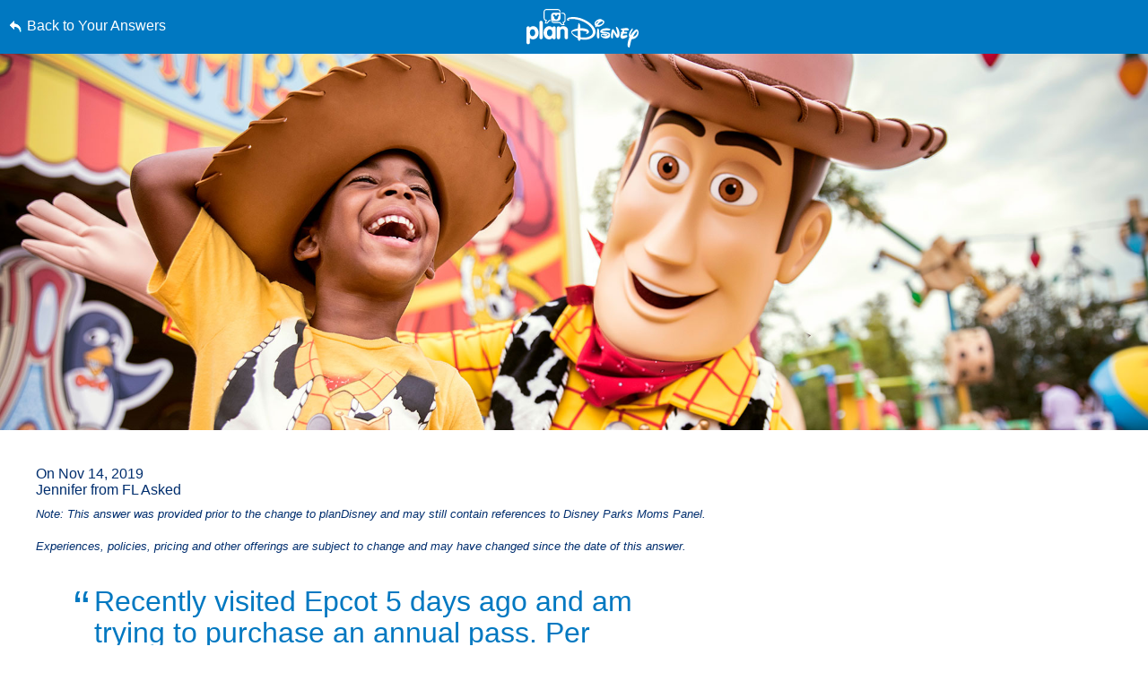

--- FILE ---
content_type: text/html; charset=utf-8
request_url: https://www.google.com/recaptcha/enterprise/anchor?ar=1&k=6LfbOnokAAAAAFl3-2lPl5KiSAxrwhYROJFl_QVT&co=aHR0cHM6Ly9jZG4ucmVnaXN0ZXJkaXNuZXkuZ28uY29tOjQ0Mw..&hl=en&v=N67nZn4AqZkNcbeMu4prBgzg&size=invisible&anchor-ms=20000&execute-ms=30000&cb=uifk8hzefu6a
body_size: 49219
content:
<!DOCTYPE HTML><html dir="ltr" lang="en"><head><meta http-equiv="Content-Type" content="text/html; charset=UTF-8">
<meta http-equiv="X-UA-Compatible" content="IE=edge">
<title>reCAPTCHA</title>
<style type="text/css">
/* cyrillic-ext */
@font-face {
  font-family: 'Roboto';
  font-style: normal;
  font-weight: 400;
  font-stretch: 100%;
  src: url(//fonts.gstatic.com/s/roboto/v48/KFO7CnqEu92Fr1ME7kSn66aGLdTylUAMa3GUBHMdazTgWw.woff2) format('woff2');
  unicode-range: U+0460-052F, U+1C80-1C8A, U+20B4, U+2DE0-2DFF, U+A640-A69F, U+FE2E-FE2F;
}
/* cyrillic */
@font-face {
  font-family: 'Roboto';
  font-style: normal;
  font-weight: 400;
  font-stretch: 100%;
  src: url(//fonts.gstatic.com/s/roboto/v48/KFO7CnqEu92Fr1ME7kSn66aGLdTylUAMa3iUBHMdazTgWw.woff2) format('woff2');
  unicode-range: U+0301, U+0400-045F, U+0490-0491, U+04B0-04B1, U+2116;
}
/* greek-ext */
@font-face {
  font-family: 'Roboto';
  font-style: normal;
  font-weight: 400;
  font-stretch: 100%;
  src: url(//fonts.gstatic.com/s/roboto/v48/KFO7CnqEu92Fr1ME7kSn66aGLdTylUAMa3CUBHMdazTgWw.woff2) format('woff2');
  unicode-range: U+1F00-1FFF;
}
/* greek */
@font-face {
  font-family: 'Roboto';
  font-style: normal;
  font-weight: 400;
  font-stretch: 100%;
  src: url(//fonts.gstatic.com/s/roboto/v48/KFO7CnqEu92Fr1ME7kSn66aGLdTylUAMa3-UBHMdazTgWw.woff2) format('woff2');
  unicode-range: U+0370-0377, U+037A-037F, U+0384-038A, U+038C, U+038E-03A1, U+03A3-03FF;
}
/* math */
@font-face {
  font-family: 'Roboto';
  font-style: normal;
  font-weight: 400;
  font-stretch: 100%;
  src: url(//fonts.gstatic.com/s/roboto/v48/KFO7CnqEu92Fr1ME7kSn66aGLdTylUAMawCUBHMdazTgWw.woff2) format('woff2');
  unicode-range: U+0302-0303, U+0305, U+0307-0308, U+0310, U+0312, U+0315, U+031A, U+0326-0327, U+032C, U+032F-0330, U+0332-0333, U+0338, U+033A, U+0346, U+034D, U+0391-03A1, U+03A3-03A9, U+03B1-03C9, U+03D1, U+03D5-03D6, U+03F0-03F1, U+03F4-03F5, U+2016-2017, U+2034-2038, U+203C, U+2040, U+2043, U+2047, U+2050, U+2057, U+205F, U+2070-2071, U+2074-208E, U+2090-209C, U+20D0-20DC, U+20E1, U+20E5-20EF, U+2100-2112, U+2114-2115, U+2117-2121, U+2123-214F, U+2190, U+2192, U+2194-21AE, U+21B0-21E5, U+21F1-21F2, U+21F4-2211, U+2213-2214, U+2216-22FF, U+2308-230B, U+2310, U+2319, U+231C-2321, U+2336-237A, U+237C, U+2395, U+239B-23B7, U+23D0, U+23DC-23E1, U+2474-2475, U+25AF, U+25B3, U+25B7, U+25BD, U+25C1, U+25CA, U+25CC, U+25FB, U+266D-266F, U+27C0-27FF, U+2900-2AFF, U+2B0E-2B11, U+2B30-2B4C, U+2BFE, U+3030, U+FF5B, U+FF5D, U+1D400-1D7FF, U+1EE00-1EEFF;
}
/* symbols */
@font-face {
  font-family: 'Roboto';
  font-style: normal;
  font-weight: 400;
  font-stretch: 100%;
  src: url(//fonts.gstatic.com/s/roboto/v48/KFO7CnqEu92Fr1ME7kSn66aGLdTylUAMaxKUBHMdazTgWw.woff2) format('woff2');
  unicode-range: U+0001-000C, U+000E-001F, U+007F-009F, U+20DD-20E0, U+20E2-20E4, U+2150-218F, U+2190, U+2192, U+2194-2199, U+21AF, U+21E6-21F0, U+21F3, U+2218-2219, U+2299, U+22C4-22C6, U+2300-243F, U+2440-244A, U+2460-24FF, U+25A0-27BF, U+2800-28FF, U+2921-2922, U+2981, U+29BF, U+29EB, U+2B00-2BFF, U+4DC0-4DFF, U+FFF9-FFFB, U+10140-1018E, U+10190-1019C, U+101A0, U+101D0-101FD, U+102E0-102FB, U+10E60-10E7E, U+1D2C0-1D2D3, U+1D2E0-1D37F, U+1F000-1F0FF, U+1F100-1F1AD, U+1F1E6-1F1FF, U+1F30D-1F30F, U+1F315, U+1F31C, U+1F31E, U+1F320-1F32C, U+1F336, U+1F378, U+1F37D, U+1F382, U+1F393-1F39F, U+1F3A7-1F3A8, U+1F3AC-1F3AF, U+1F3C2, U+1F3C4-1F3C6, U+1F3CA-1F3CE, U+1F3D4-1F3E0, U+1F3ED, U+1F3F1-1F3F3, U+1F3F5-1F3F7, U+1F408, U+1F415, U+1F41F, U+1F426, U+1F43F, U+1F441-1F442, U+1F444, U+1F446-1F449, U+1F44C-1F44E, U+1F453, U+1F46A, U+1F47D, U+1F4A3, U+1F4B0, U+1F4B3, U+1F4B9, U+1F4BB, U+1F4BF, U+1F4C8-1F4CB, U+1F4D6, U+1F4DA, U+1F4DF, U+1F4E3-1F4E6, U+1F4EA-1F4ED, U+1F4F7, U+1F4F9-1F4FB, U+1F4FD-1F4FE, U+1F503, U+1F507-1F50B, U+1F50D, U+1F512-1F513, U+1F53E-1F54A, U+1F54F-1F5FA, U+1F610, U+1F650-1F67F, U+1F687, U+1F68D, U+1F691, U+1F694, U+1F698, U+1F6AD, U+1F6B2, U+1F6B9-1F6BA, U+1F6BC, U+1F6C6-1F6CF, U+1F6D3-1F6D7, U+1F6E0-1F6EA, U+1F6F0-1F6F3, U+1F6F7-1F6FC, U+1F700-1F7FF, U+1F800-1F80B, U+1F810-1F847, U+1F850-1F859, U+1F860-1F887, U+1F890-1F8AD, U+1F8B0-1F8BB, U+1F8C0-1F8C1, U+1F900-1F90B, U+1F93B, U+1F946, U+1F984, U+1F996, U+1F9E9, U+1FA00-1FA6F, U+1FA70-1FA7C, U+1FA80-1FA89, U+1FA8F-1FAC6, U+1FACE-1FADC, U+1FADF-1FAE9, U+1FAF0-1FAF8, U+1FB00-1FBFF;
}
/* vietnamese */
@font-face {
  font-family: 'Roboto';
  font-style: normal;
  font-weight: 400;
  font-stretch: 100%;
  src: url(//fonts.gstatic.com/s/roboto/v48/KFO7CnqEu92Fr1ME7kSn66aGLdTylUAMa3OUBHMdazTgWw.woff2) format('woff2');
  unicode-range: U+0102-0103, U+0110-0111, U+0128-0129, U+0168-0169, U+01A0-01A1, U+01AF-01B0, U+0300-0301, U+0303-0304, U+0308-0309, U+0323, U+0329, U+1EA0-1EF9, U+20AB;
}
/* latin-ext */
@font-face {
  font-family: 'Roboto';
  font-style: normal;
  font-weight: 400;
  font-stretch: 100%;
  src: url(//fonts.gstatic.com/s/roboto/v48/KFO7CnqEu92Fr1ME7kSn66aGLdTylUAMa3KUBHMdazTgWw.woff2) format('woff2');
  unicode-range: U+0100-02BA, U+02BD-02C5, U+02C7-02CC, U+02CE-02D7, U+02DD-02FF, U+0304, U+0308, U+0329, U+1D00-1DBF, U+1E00-1E9F, U+1EF2-1EFF, U+2020, U+20A0-20AB, U+20AD-20C0, U+2113, U+2C60-2C7F, U+A720-A7FF;
}
/* latin */
@font-face {
  font-family: 'Roboto';
  font-style: normal;
  font-weight: 400;
  font-stretch: 100%;
  src: url(//fonts.gstatic.com/s/roboto/v48/KFO7CnqEu92Fr1ME7kSn66aGLdTylUAMa3yUBHMdazQ.woff2) format('woff2');
  unicode-range: U+0000-00FF, U+0131, U+0152-0153, U+02BB-02BC, U+02C6, U+02DA, U+02DC, U+0304, U+0308, U+0329, U+2000-206F, U+20AC, U+2122, U+2191, U+2193, U+2212, U+2215, U+FEFF, U+FFFD;
}
/* cyrillic-ext */
@font-face {
  font-family: 'Roboto';
  font-style: normal;
  font-weight: 500;
  font-stretch: 100%;
  src: url(//fonts.gstatic.com/s/roboto/v48/KFO7CnqEu92Fr1ME7kSn66aGLdTylUAMa3GUBHMdazTgWw.woff2) format('woff2');
  unicode-range: U+0460-052F, U+1C80-1C8A, U+20B4, U+2DE0-2DFF, U+A640-A69F, U+FE2E-FE2F;
}
/* cyrillic */
@font-face {
  font-family: 'Roboto';
  font-style: normal;
  font-weight: 500;
  font-stretch: 100%;
  src: url(//fonts.gstatic.com/s/roboto/v48/KFO7CnqEu92Fr1ME7kSn66aGLdTylUAMa3iUBHMdazTgWw.woff2) format('woff2');
  unicode-range: U+0301, U+0400-045F, U+0490-0491, U+04B0-04B1, U+2116;
}
/* greek-ext */
@font-face {
  font-family: 'Roboto';
  font-style: normal;
  font-weight: 500;
  font-stretch: 100%;
  src: url(//fonts.gstatic.com/s/roboto/v48/KFO7CnqEu92Fr1ME7kSn66aGLdTylUAMa3CUBHMdazTgWw.woff2) format('woff2');
  unicode-range: U+1F00-1FFF;
}
/* greek */
@font-face {
  font-family: 'Roboto';
  font-style: normal;
  font-weight: 500;
  font-stretch: 100%;
  src: url(//fonts.gstatic.com/s/roboto/v48/KFO7CnqEu92Fr1ME7kSn66aGLdTylUAMa3-UBHMdazTgWw.woff2) format('woff2');
  unicode-range: U+0370-0377, U+037A-037F, U+0384-038A, U+038C, U+038E-03A1, U+03A3-03FF;
}
/* math */
@font-face {
  font-family: 'Roboto';
  font-style: normal;
  font-weight: 500;
  font-stretch: 100%;
  src: url(//fonts.gstatic.com/s/roboto/v48/KFO7CnqEu92Fr1ME7kSn66aGLdTylUAMawCUBHMdazTgWw.woff2) format('woff2');
  unicode-range: U+0302-0303, U+0305, U+0307-0308, U+0310, U+0312, U+0315, U+031A, U+0326-0327, U+032C, U+032F-0330, U+0332-0333, U+0338, U+033A, U+0346, U+034D, U+0391-03A1, U+03A3-03A9, U+03B1-03C9, U+03D1, U+03D5-03D6, U+03F0-03F1, U+03F4-03F5, U+2016-2017, U+2034-2038, U+203C, U+2040, U+2043, U+2047, U+2050, U+2057, U+205F, U+2070-2071, U+2074-208E, U+2090-209C, U+20D0-20DC, U+20E1, U+20E5-20EF, U+2100-2112, U+2114-2115, U+2117-2121, U+2123-214F, U+2190, U+2192, U+2194-21AE, U+21B0-21E5, U+21F1-21F2, U+21F4-2211, U+2213-2214, U+2216-22FF, U+2308-230B, U+2310, U+2319, U+231C-2321, U+2336-237A, U+237C, U+2395, U+239B-23B7, U+23D0, U+23DC-23E1, U+2474-2475, U+25AF, U+25B3, U+25B7, U+25BD, U+25C1, U+25CA, U+25CC, U+25FB, U+266D-266F, U+27C0-27FF, U+2900-2AFF, U+2B0E-2B11, U+2B30-2B4C, U+2BFE, U+3030, U+FF5B, U+FF5D, U+1D400-1D7FF, U+1EE00-1EEFF;
}
/* symbols */
@font-face {
  font-family: 'Roboto';
  font-style: normal;
  font-weight: 500;
  font-stretch: 100%;
  src: url(//fonts.gstatic.com/s/roboto/v48/KFO7CnqEu92Fr1ME7kSn66aGLdTylUAMaxKUBHMdazTgWw.woff2) format('woff2');
  unicode-range: U+0001-000C, U+000E-001F, U+007F-009F, U+20DD-20E0, U+20E2-20E4, U+2150-218F, U+2190, U+2192, U+2194-2199, U+21AF, U+21E6-21F0, U+21F3, U+2218-2219, U+2299, U+22C4-22C6, U+2300-243F, U+2440-244A, U+2460-24FF, U+25A0-27BF, U+2800-28FF, U+2921-2922, U+2981, U+29BF, U+29EB, U+2B00-2BFF, U+4DC0-4DFF, U+FFF9-FFFB, U+10140-1018E, U+10190-1019C, U+101A0, U+101D0-101FD, U+102E0-102FB, U+10E60-10E7E, U+1D2C0-1D2D3, U+1D2E0-1D37F, U+1F000-1F0FF, U+1F100-1F1AD, U+1F1E6-1F1FF, U+1F30D-1F30F, U+1F315, U+1F31C, U+1F31E, U+1F320-1F32C, U+1F336, U+1F378, U+1F37D, U+1F382, U+1F393-1F39F, U+1F3A7-1F3A8, U+1F3AC-1F3AF, U+1F3C2, U+1F3C4-1F3C6, U+1F3CA-1F3CE, U+1F3D4-1F3E0, U+1F3ED, U+1F3F1-1F3F3, U+1F3F5-1F3F7, U+1F408, U+1F415, U+1F41F, U+1F426, U+1F43F, U+1F441-1F442, U+1F444, U+1F446-1F449, U+1F44C-1F44E, U+1F453, U+1F46A, U+1F47D, U+1F4A3, U+1F4B0, U+1F4B3, U+1F4B9, U+1F4BB, U+1F4BF, U+1F4C8-1F4CB, U+1F4D6, U+1F4DA, U+1F4DF, U+1F4E3-1F4E6, U+1F4EA-1F4ED, U+1F4F7, U+1F4F9-1F4FB, U+1F4FD-1F4FE, U+1F503, U+1F507-1F50B, U+1F50D, U+1F512-1F513, U+1F53E-1F54A, U+1F54F-1F5FA, U+1F610, U+1F650-1F67F, U+1F687, U+1F68D, U+1F691, U+1F694, U+1F698, U+1F6AD, U+1F6B2, U+1F6B9-1F6BA, U+1F6BC, U+1F6C6-1F6CF, U+1F6D3-1F6D7, U+1F6E0-1F6EA, U+1F6F0-1F6F3, U+1F6F7-1F6FC, U+1F700-1F7FF, U+1F800-1F80B, U+1F810-1F847, U+1F850-1F859, U+1F860-1F887, U+1F890-1F8AD, U+1F8B0-1F8BB, U+1F8C0-1F8C1, U+1F900-1F90B, U+1F93B, U+1F946, U+1F984, U+1F996, U+1F9E9, U+1FA00-1FA6F, U+1FA70-1FA7C, U+1FA80-1FA89, U+1FA8F-1FAC6, U+1FACE-1FADC, U+1FADF-1FAE9, U+1FAF0-1FAF8, U+1FB00-1FBFF;
}
/* vietnamese */
@font-face {
  font-family: 'Roboto';
  font-style: normal;
  font-weight: 500;
  font-stretch: 100%;
  src: url(//fonts.gstatic.com/s/roboto/v48/KFO7CnqEu92Fr1ME7kSn66aGLdTylUAMa3OUBHMdazTgWw.woff2) format('woff2');
  unicode-range: U+0102-0103, U+0110-0111, U+0128-0129, U+0168-0169, U+01A0-01A1, U+01AF-01B0, U+0300-0301, U+0303-0304, U+0308-0309, U+0323, U+0329, U+1EA0-1EF9, U+20AB;
}
/* latin-ext */
@font-face {
  font-family: 'Roboto';
  font-style: normal;
  font-weight: 500;
  font-stretch: 100%;
  src: url(//fonts.gstatic.com/s/roboto/v48/KFO7CnqEu92Fr1ME7kSn66aGLdTylUAMa3KUBHMdazTgWw.woff2) format('woff2');
  unicode-range: U+0100-02BA, U+02BD-02C5, U+02C7-02CC, U+02CE-02D7, U+02DD-02FF, U+0304, U+0308, U+0329, U+1D00-1DBF, U+1E00-1E9F, U+1EF2-1EFF, U+2020, U+20A0-20AB, U+20AD-20C0, U+2113, U+2C60-2C7F, U+A720-A7FF;
}
/* latin */
@font-face {
  font-family: 'Roboto';
  font-style: normal;
  font-weight: 500;
  font-stretch: 100%;
  src: url(//fonts.gstatic.com/s/roboto/v48/KFO7CnqEu92Fr1ME7kSn66aGLdTylUAMa3yUBHMdazQ.woff2) format('woff2');
  unicode-range: U+0000-00FF, U+0131, U+0152-0153, U+02BB-02BC, U+02C6, U+02DA, U+02DC, U+0304, U+0308, U+0329, U+2000-206F, U+20AC, U+2122, U+2191, U+2193, U+2212, U+2215, U+FEFF, U+FFFD;
}
/* cyrillic-ext */
@font-face {
  font-family: 'Roboto';
  font-style: normal;
  font-weight: 900;
  font-stretch: 100%;
  src: url(//fonts.gstatic.com/s/roboto/v48/KFO7CnqEu92Fr1ME7kSn66aGLdTylUAMa3GUBHMdazTgWw.woff2) format('woff2');
  unicode-range: U+0460-052F, U+1C80-1C8A, U+20B4, U+2DE0-2DFF, U+A640-A69F, U+FE2E-FE2F;
}
/* cyrillic */
@font-face {
  font-family: 'Roboto';
  font-style: normal;
  font-weight: 900;
  font-stretch: 100%;
  src: url(//fonts.gstatic.com/s/roboto/v48/KFO7CnqEu92Fr1ME7kSn66aGLdTylUAMa3iUBHMdazTgWw.woff2) format('woff2');
  unicode-range: U+0301, U+0400-045F, U+0490-0491, U+04B0-04B1, U+2116;
}
/* greek-ext */
@font-face {
  font-family: 'Roboto';
  font-style: normal;
  font-weight: 900;
  font-stretch: 100%;
  src: url(//fonts.gstatic.com/s/roboto/v48/KFO7CnqEu92Fr1ME7kSn66aGLdTylUAMa3CUBHMdazTgWw.woff2) format('woff2');
  unicode-range: U+1F00-1FFF;
}
/* greek */
@font-face {
  font-family: 'Roboto';
  font-style: normal;
  font-weight: 900;
  font-stretch: 100%;
  src: url(//fonts.gstatic.com/s/roboto/v48/KFO7CnqEu92Fr1ME7kSn66aGLdTylUAMa3-UBHMdazTgWw.woff2) format('woff2');
  unicode-range: U+0370-0377, U+037A-037F, U+0384-038A, U+038C, U+038E-03A1, U+03A3-03FF;
}
/* math */
@font-face {
  font-family: 'Roboto';
  font-style: normal;
  font-weight: 900;
  font-stretch: 100%;
  src: url(//fonts.gstatic.com/s/roboto/v48/KFO7CnqEu92Fr1ME7kSn66aGLdTylUAMawCUBHMdazTgWw.woff2) format('woff2');
  unicode-range: U+0302-0303, U+0305, U+0307-0308, U+0310, U+0312, U+0315, U+031A, U+0326-0327, U+032C, U+032F-0330, U+0332-0333, U+0338, U+033A, U+0346, U+034D, U+0391-03A1, U+03A3-03A9, U+03B1-03C9, U+03D1, U+03D5-03D6, U+03F0-03F1, U+03F4-03F5, U+2016-2017, U+2034-2038, U+203C, U+2040, U+2043, U+2047, U+2050, U+2057, U+205F, U+2070-2071, U+2074-208E, U+2090-209C, U+20D0-20DC, U+20E1, U+20E5-20EF, U+2100-2112, U+2114-2115, U+2117-2121, U+2123-214F, U+2190, U+2192, U+2194-21AE, U+21B0-21E5, U+21F1-21F2, U+21F4-2211, U+2213-2214, U+2216-22FF, U+2308-230B, U+2310, U+2319, U+231C-2321, U+2336-237A, U+237C, U+2395, U+239B-23B7, U+23D0, U+23DC-23E1, U+2474-2475, U+25AF, U+25B3, U+25B7, U+25BD, U+25C1, U+25CA, U+25CC, U+25FB, U+266D-266F, U+27C0-27FF, U+2900-2AFF, U+2B0E-2B11, U+2B30-2B4C, U+2BFE, U+3030, U+FF5B, U+FF5D, U+1D400-1D7FF, U+1EE00-1EEFF;
}
/* symbols */
@font-face {
  font-family: 'Roboto';
  font-style: normal;
  font-weight: 900;
  font-stretch: 100%;
  src: url(//fonts.gstatic.com/s/roboto/v48/KFO7CnqEu92Fr1ME7kSn66aGLdTylUAMaxKUBHMdazTgWw.woff2) format('woff2');
  unicode-range: U+0001-000C, U+000E-001F, U+007F-009F, U+20DD-20E0, U+20E2-20E4, U+2150-218F, U+2190, U+2192, U+2194-2199, U+21AF, U+21E6-21F0, U+21F3, U+2218-2219, U+2299, U+22C4-22C6, U+2300-243F, U+2440-244A, U+2460-24FF, U+25A0-27BF, U+2800-28FF, U+2921-2922, U+2981, U+29BF, U+29EB, U+2B00-2BFF, U+4DC0-4DFF, U+FFF9-FFFB, U+10140-1018E, U+10190-1019C, U+101A0, U+101D0-101FD, U+102E0-102FB, U+10E60-10E7E, U+1D2C0-1D2D3, U+1D2E0-1D37F, U+1F000-1F0FF, U+1F100-1F1AD, U+1F1E6-1F1FF, U+1F30D-1F30F, U+1F315, U+1F31C, U+1F31E, U+1F320-1F32C, U+1F336, U+1F378, U+1F37D, U+1F382, U+1F393-1F39F, U+1F3A7-1F3A8, U+1F3AC-1F3AF, U+1F3C2, U+1F3C4-1F3C6, U+1F3CA-1F3CE, U+1F3D4-1F3E0, U+1F3ED, U+1F3F1-1F3F3, U+1F3F5-1F3F7, U+1F408, U+1F415, U+1F41F, U+1F426, U+1F43F, U+1F441-1F442, U+1F444, U+1F446-1F449, U+1F44C-1F44E, U+1F453, U+1F46A, U+1F47D, U+1F4A3, U+1F4B0, U+1F4B3, U+1F4B9, U+1F4BB, U+1F4BF, U+1F4C8-1F4CB, U+1F4D6, U+1F4DA, U+1F4DF, U+1F4E3-1F4E6, U+1F4EA-1F4ED, U+1F4F7, U+1F4F9-1F4FB, U+1F4FD-1F4FE, U+1F503, U+1F507-1F50B, U+1F50D, U+1F512-1F513, U+1F53E-1F54A, U+1F54F-1F5FA, U+1F610, U+1F650-1F67F, U+1F687, U+1F68D, U+1F691, U+1F694, U+1F698, U+1F6AD, U+1F6B2, U+1F6B9-1F6BA, U+1F6BC, U+1F6C6-1F6CF, U+1F6D3-1F6D7, U+1F6E0-1F6EA, U+1F6F0-1F6F3, U+1F6F7-1F6FC, U+1F700-1F7FF, U+1F800-1F80B, U+1F810-1F847, U+1F850-1F859, U+1F860-1F887, U+1F890-1F8AD, U+1F8B0-1F8BB, U+1F8C0-1F8C1, U+1F900-1F90B, U+1F93B, U+1F946, U+1F984, U+1F996, U+1F9E9, U+1FA00-1FA6F, U+1FA70-1FA7C, U+1FA80-1FA89, U+1FA8F-1FAC6, U+1FACE-1FADC, U+1FADF-1FAE9, U+1FAF0-1FAF8, U+1FB00-1FBFF;
}
/* vietnamese */
@font-face {
  font-family: 'Roboto';
  font-style: normal;
  font-weight: 900;
  font-stretch: 100%;
  src: url(//fonts.gstatic.com/s/roboto/v48/KFO7CnqEu92Fr1ME7kSn66aGLdTylUAMa3OUBHMdazTgWw.woff2) format('woff2');
  unicode-range: U+0102-0103, U+0110-0111, U+0128-0129, U+0168-0169, U+01A0-01A1, U+01AF-01B0, U+0300-0301, U+0303-0304, U+0308-0309, U+0323, U+0329, U+1EA0-1EF9, U+20AB;
}
/* latin-ext */
@font-face {
  font-family: 'Roboto';
  font-style: normal;
  font-weight: 900;
  font-stretch: 100%;
  src: url(//fonts.gstatic.com/s/roboto/v48/KFO7CnqEu92Fr1ME7kSn66aGLdTylUAMa3KUBHMdazTgWw.woff2) format('woff2');
  unicode-range: U+0100-02BA, U+02BD-02C5, U+02C7-02CC, U+02CE-02D7, U+02DD-02FF, U+0304, U+0308, U+0329, U+1D00-1DBF, U+1E00-1E9F, U+1EF2-1EFF, U+2020, U+20A0-20AB, U+20AD-20C0, U+2113, U+2C60-2C7F, U+A720-A7FF;
}
/* latin */
@font-face {
  font-family: 'Roboto';
  font-style: normal;
  font-weight: 900;
  font-stretch: 100%;
  src: url(//fonts.gstatic.com/s/roboto/v48/KFO7CnqEu92Fr1ME7kSn66aGLdTylUAMa3yUBHMdazQ.woff2) format('woff2');
  unicode-range: U+0000-00FF, U+0131, U+0152-0153, U+02BB-02BC, U+02C6, U+02DA, U+02DC, U+0304, U+0308, U+0329, U+2000-206F, U+20AC, U+2122, U+2191, U+2193, U+2212, U+2215, U+FEFF, U+FFFD;
}

</style>
<link rel="stylesheet" type="text/css" href="https://www.gstatic.com/recaptcha/releases/N67nZn4AqZkNcbeMu4prBgzg/styles__ltr.css">
<script nonce="KmmAlRwmP7JhOIOnVyMaiw" type="text/javascript">window['__recaptcha_api'] = 'https://www.google.com/recaptcha/enterprise/';</script>
<script type="text/javascript" src="https://www.gstatic.com/recaptcha/releases/N67nZn4AqZkNcbeMu4prBgzg/recaptcha__en.js" nonce="KmmAlRwmP7JhOIOnVyMaiw">
      
    </script></head>
<body><div id="rc-anchor-alert" class="rc-anchor-alert"></div>
<input type="hidden" id="recaptcha-token" value="[base64]">
<script type="text/javascript" nonce="KmmAlRwmP7JhOIOnVyMaiw">
      recaptcha.anchor.Main.init("[\x22ainput\x22,[\x22bgdata\x22,\x22\x22,\[base64]/[base64]/[base64]/[base64]/[base64]/[base64]/YihPLDAsW0wsMzZdKTooTy5YLnB1c2goTy5aLnNsaWNlKCkpLE8uWls3Nl09dm9pZCAwLFUoNzYsTyxxKSl9LGM9ZnVuY3Rpb24oTyxxKXtxLlk9KChxLlk/[base64]/[base64]/Wi52KCk6Wi5OLHItWi5OKSxJPj4xNCk+MCxaKS5oJiYoWi5oXj0oWi5sKzE+PjIpKihJPDwyKSksWikubCsxPj4yIT0wfHxaLnUseCl8fHUpWi5pPTAsWi5OPXI7aWYoIXUpcmV0dXJuIGZhbHNlO2lmKFouRz5aLkgmJihaLkg9Wi5HKSxyLVouRjxaLkctKE8/MjU1OnE/NToyKSlyZXR1cm4gZmFsc2U7cmV0dXJuIShaLlU9KCgoTz1sKHE/[base64]/[base64]/[base64]/[base64]/[base64]\\u003d\x22,\[base64]\\u003d\x22,\x22wr3Cl8KTDMKMw6HCmB/CisO+Z8OZCEEOHgIKJMKRwovCghwJw5rCrEnCoC7CuBt/wrXDhcKCw6dJMmstw73ClEHDnMKqHFw+w5pUf8KRw5smwrJxw7rDrlHDgER2w4UzwooTw5XDj8OCwpXDl8KOw5U3KcKCw53Ciz7DisO+bUPCtUjCn8O9ETvCg8K5al7CqMOtwp07MDoWwpbDknA7aMOXScOSwrrChSPCmcKCc8Oywp/DrSNnCTPCsxvDqMKiwp1CwqjCssOAwqLDvwHDssKcw5TCjAQ3wq3CsiHDk8KHIAkNCSvDq8OMdgTDisKTwrchw6PCjkoAw75sw67CsB/[base64]/CiMKzBMKswq/CgMKpwoceH8OIFMKkwrZKw7wfSxcSeAnDnsOgw63DownCsF7DqETDoFY8UGEwdw/CvMKldUwDw6vCvsKowpxRO8Onwo59ViTCmEcyw5nCu8O1w6DDrG87fR/CtEllwrk3JcOcwpHChzvDjsOcw5YVwqQcw6xTw4wOwr3DrMOjw7XCkMOSM8Kuw6x1w5fCtiwAb8OzI8KPw6LDpMKSwpfDgsKFbcKZw67Crw12wqNvwrN5Zh/DiEzDhBVFaC0Gw55fJ8O3CMKGw6lGNMKfL8ObQRQNw77CoMKvw4fDgHTDiA/Dmnp1w7BewqZzwr7CgQlAwoPCljchGcKVwp1QwovCpcKSw7gswoIqGcKyUGjDlHBZGcKuMjMYwqjCv8OvW8OoL3IUw7dGaMKeAMKGw6RVw77CtsOWXisAw6ccwrfCvADCvcOAaMOpOQPDs8O1wr5Aw7sSw4vDvHrDjnFew4YXDQrDjzc/DsOYwrrDjlYBw73CncO3XkwQw7vCrcOww7jDgMOaXBZ8wo8HwrnCqyIxQgXDgxPChcOgwrbCvBJVPcKNP8O2wpjDg0bCjkLCqcKTCkgLw4NyC2PDucOPSsOtw47DrVLCtsKXw4Y8T2Fkw5zCjcOAwrcjw5XDjE/DmCfDp1Mpw6bDo8Kqw4/[base64]/w6nCkUNGdxXCjcKZwqXDtERQw6JpwrfCqXNkwrvCjETDusK3w6Z9w43DusOjwpcScMO8EcOlwoDDnMKzwrVld34qw5hTw5/CtirCrC4VTTYwKnzCusKZS8K1wph/EcOHd8KwUzxpe8OkID8Aw4VJw7MlTsKIfcO/wqDCj1XClwcvMsKDwpnCkTUTfMKLIsORKVUSw4vDlcOjBE/[base64]/Ch8O/w7TDiMKVwpjDhR4kwqLCoVjClMKTwqQLah7DmMOrwrPCh8KUwo1EworDsTkAa0zCmTjCpVYOQkfCuC5cwqvCuyIiJcOJOXdwfsKkwqnDr8OIw6jDmmEIEMKKPcKAC8Osw4MDBMK2O8KUwonDv3/Cr8O8wqR/wrvDtGU+FlbCocOpwqtCAGkNw5JVw6ImHMOOwovCoWlWw4ouBjrDgsOxw5lnw6XDsMKhGMKZSyBuPyZxUsOywp7CrsKEdyhUw5cpwoHDhcOEw6kBw47CpwsQw4fCqzXCr0vCqsK8woYKwqLCtcOawrEcwprDgsOGw7jChsOrTMOwdUnDs0szwrfClcKFw5Fbwr/[base64]/[base64]/Dq2dYw6U+wrLDlsOWGcO/[base64]/DszbClQx1wqfDiMKiwp/CmMONwo0Wb8OWRMOCScKyNUHCgsKoARxLwrLDmXpfwqw1MQcpGnQmw5fCpMOjwrLDlcKbwqBww5s9XhMawq5dWE3CvsORw5TDrsKww7fDnhbDmHkEw6fCusOeAcOATx7Dn3/Do3fCicKSaSVea0XCjn/DrsKDwqdHYw5Nw5XDtREbaHTCj3HDtx8hbxTCvMKqacORQD5ZwqhYSsK/w7twDXRvSMK0w7HCh8KZVwxYwrvCp8KhM2ZWCsOlLcOzNQ/ClXIKwrXDjcKYwpsrCiTDrMKRCsKgHUbCkQHCmMKSax5sPxvCucKDwrp1w58KMcKSCcO1wojCp8KrQmNQw6NwasO1WcOrw7fCpD1dG8KJw4RlQSRcOsOjw5rDnzTDkMOyw4vDksKfw4nCoMKcFcKTbAkhVBbDksOhw5MjC8Otw5LCiG3Ch8OMw6XCnsKsw63Cq8Kkw4/DssO4w5M0w4owwq3DlsKxJGPDoMOCdilCwoJVISg2wqfCnGjClRfClMKjw4xuG0bCrXE3w7nClgHDmMKBLcKrRMKHQRLClsKAX1fDhg40UcKWSMO6w6A0w5pCMHFUwpF8w7c4TcOqCMKWwoh/JMOgw4TCvMKlJAhdw5A1w63DsStAw5rDqsKKCRrDqMKjw6oCF8OYFMKBwq3DhcKOAMOMFDFZwosGGcOOf8Kvw6nDmxhlwoFmAjZrwo7DgcK6FMOdwrIFw5zDqcOVwqfCqzRaPcKARcOgBjHDvFzDtMOgwrDDocO/wprCiMO7Gl5ZwrB1aCVgWMONIT3Cl8OVW8KyasKnwqbCr0rDpRktwr5Uw4pBwoTDlUdGNsO2wobDjVlswqVfWsKewrHCuMK6w4Z2DcKlZUQzwpXDt8K7dcKZXsK8FMKtwoU5w4DDlGsrw4UyJCwzwo3Dm8Kqwp/[base64]/DhWY0w7ofw54xOTQYTQpdwrvDkSPCu1LCv1HDkTnDkDrDlyvCrMKNwoAvIBXCmUZjW8OjwoFAwqTDj8KdwoQ4w6sbL8O5P8KvwpYaJsKSwrnDpMKuw6klwoJHwqgsw4MTQMO/woUWGjTCqUEow7DDtR7CrsKqwpA4MH7CrDRmwoJ8wpszAMOQcsOMwqErw4R6w6JPwoxicEvCsxHCizvDgmp/w47Cq8OpQMOdw4vDnsKQwqXDgMKawoHDs8KUw7HDsMOcG0pTbRZgwqHCjQ9TdsKAYcOiB8K1wqQ7wqnDiAlkwoQswoBlwpBvbFkow44UaHU/RsKQJsO5D2gjw7jCtsO9w7DDqDMSccOJRTHCrsOHG8K4UE7Cg8KGwooPH8OmTsK2wqEzbMOUasKOw64zw4pKwrHDksK6wrvCljfDksOzw5J0ecKkP8Kab8K2Tn/Dg8OBTwUSUwcaw5RowrTDn8O0woo3w6jCqjIqw5/[base64]/PAgbDEwRw5TCucK9wr58wpzDhsOuEcOZXMKZKTDCjsKiIsOBAMOWw55ke3/CqMOkOsOzCcKewpdlLxxTwrPDlHcjBsOTwqnCisKzwpdxw4vCnTRuIRtNKsKgHsK3w4wqwrtgT8KZanBSwonCjWjDtHbCo8K/[base64]/Cti/Cp2ABS8KLZsOfY8OYFMOLZMOHEMKAw5DCtgPCtVHDm8KKZV3CrwTCnsK4LsO4wpbCj8OVwrI/w67CgT4tB0bCnMKpw7TDpxHDqcK0wq4/[base64]/[base64]/CvF3DssK4GxTDj8K6CsObZsOFOHFAw7fCiEDDtjcqw4zCpMOywrlibsKSJR4sMcKYw6Rtwr/[base64]/Do0zCjzvDqMOBw4I0w5guwqYnYsKpScODw6slJRQIfn7DuVQXRsOMwolBwp/CkMO7SMK9w57CgsODwq/Cg8OpZMKhwqZJTsOpwqTCv8KqwpjDtsO6w5IgL8Ode8OOw4TClsKhwpNxw4/DlsOPGEk7QkcAwrdHTHhOw60Zw7U6QyXDgcKdw7B/[base64]/CpWvDucO5DF7ChMKaZRnCuMOOWloWw73CnVbDmMOadsKyQBvCusKmw63DksKhwpjDnHgcdDx+QcKtMHVkwqR/XsOwwpolA2dnw4nCgTUPORJcw57Dr8O3EMKsw4Nkw50nw6cewrzDkmg5JjYIJzR0G0TCp8OqXhQGOnTDgF3DiQfDpsOxOEFgHVRtR8KVwoDDpHoNPwIcw7LCucKkEsOUw6QWTsOtIhwxHE7DpsKCVDDChx9oU8K6w5vCg8KuDMKuDcOQMhvDicKFwqnCgW/CrTlZG8O+wpXDjcOMwqN0w5YfwobCmG3DrmtACMOvw5rCtsKmKElPfsKSwr4NwpPDu1HCgsKaQFoJwoo9wrd5RsKBSScdYcO8ccOqw7zCnS1TwplDwq/DozgFwp4Dw4LDvMKVV8KWw7PDpglIw7BXGT08w7bDncKSwrzDp8K/YQ7Dl1zCkMKHOjY2MlzDisKdJMOeXhJrZTU1C1/[base64]/aSXDpTzCqSdzYcOJGWnDjsKFKcKec3XCmMOEQcO5c3LDm8OJdi7DsynDsMOODMKQGjbDh8KibjAgWn8kb8OHDCBQw44CVcOjw4ZFw43CtFI4wp/CpMKuw5bDjcKgNcKTKwEeJUkzfw/Cu8O5HRkLUMKrLgfCpsKow7rCtUgLw5jDisOyYCVdwoIwIMOKW8OFTijCn8K3wqMzDEjDh8OHFsK1w5A6worDpxnCoQTDhQJNw5oAwrnCicKvwoJQc1LCksOawqHDgD5NwrjDjcKfC8Knw4jDhB/CkcK6wpjClsOiwrrDlsOQwq/DkETDnMOpw7l1ZjlswpnCusOEwrPCjQo9ZjTCpX5bbsK8NsK4w5XDl8K0w7B9wo5kNsO3dwDCvyPDp37ChMKSNMOywqJQM8O+W8OFwr7CqMOEJcONQMO3w5vCoEI+UMK3dRfCh0fDs2LDgEI1w7MuAFrDp8OTwqXDi8KID8KJLcKVYcKwQMK1LHxaw5EQWEl4wq/CoMONNiDDo8KiAMKxwoktwrMtcMO/wo3DicK+C8OHICDDusKPExdlcWHCmQoMw60QwpXDksK8WcOeSMKbwpsLwrdRPw1sMizCvMOrwovDhsO+SG5FIsOtNB4Ew7xyPVVxGsOJTMKVMzTCtTLCrBx+wpvClEDDpyTCsUxYw4R/bxZcKcKGXMKwFxlELBtMH8KhwpbChjPDk8OJw7bCiC/CscK3w4pvI2bDv8KYNMK7L241w5ghwrnClsK+w5PDscKsw6cOcMKZw4E8bsOcBAFHRirDtG3CqBXCtMKgwrTDr8KXwrfCpzkfLMO9TyTDhcKIwp8tIDLDh13Du2zDhcKMwq7DgMKuw61tGGLCnhDCjUpGNsKHwqrCtRjCiD/[base64]/DvsK3LALCkMKVQsOKYsKGdsK5aj7DssOBwpckwqPCh200KCbCm8OXw7gGe8KmQxfCpjfDryUSwpxLTDYSw643ZcKWO3jCtAXCjsOuw7Rvwr09w7rCuV3CrMK0wqZ9w7ILwoxSwqQ2XD/[base64]/EMKNwprChcKqw5HDixNWw5nCjSJIwrN2wpcVwrrDuMOTcUbDt287SXQlOxt1bsKAwowjCMKxw4Q7wrPCocKJOsOsw6gsGRtawrlrEEpLw6hvaMOfXgpuw6fCjMK9w6gqXsOoOMKjw4HCp8OewrFvwrDCkMKHBsKywrnCvHXCnCgLFcOBMD7CtnXCjHB5a1jCgcK7woA/[base64]/DqsOuZhBqwrFrwqUiwpjCsRHDncO/w5IUVsO1C8O1GsKMRsOvZMOYZMO/[base64]/[base64]/CmT3DgsKDLA7CicOnTVzDucOOfUB2LMOGacK0w5LDvcOvw6/Chh8SE0DCssKtwrxlw4nDvUfCusKpw4jDusO0w7MTw7jDpMKMSCLDlQ1jDTrDgT9Yw5RHN2DDonHCgcKpYiLDpsKjwpo6PCNBHcOyAMK/w6jDvcKZwoXCg00laELCncO+P8Odwo9afHTDncKbwrfDtiIxWibDmsOscMK4wrrCmAd7wrNxwqDCv8OgdcO1w6PCtl7CkWAOw7DDmTFowpfDm8KpwpbCjsK1X8OYwpzCnhXCvkTCnjBhw7DDlWrCn8K/MFtba8OQw5DDliJIJzXDhsO8NMK8wq3DlyTDksOAGcO4LUllSsOpV8ORRAMvRsKCBsOIwozDmMOcwqTDoixsw6pew4bCl8Oge8ONCsKATsOZGcOBUcKNw5/DhXrCtDTDol9wB8Kzwp/ChcOewqPCuMOjUsOPw4DDimsBdQfCiCLCmC1NAsORw6vDnQrCtH5pGMODwp1NwoVwdH7CpkU5bcKewpLCm8OFw4JAKcKuBsKmwq1hwoQgwo3Dk8KAwp0YdE/CucKgwo4FwoUQG8OlZsO7w7/DmhQBbcOKWsOxwrbDuMKFURxvw4/Dow3DqTHCsTxqBlQDPAfDp8OSAhIrwqHCq0LCmUjCtMKgwqLDtcO1bhfCvDvChhtNdGzCu3LDigLChMOKUxXCqsKiw6nCpnUxw6YCw7fCrg/DhsKKFMK3wovDp8OKwoDDqQBLw6DCuzNWw6HDtcOFw5HCnh4xwrXCoyrChsK2LcK5woTDpE4Ywq4le2rDhcOawqEFwop7WXQiwrTDk0R5wpN6wo7DmhklITBBw7QSwovCtkYXwqdPw5/Cqk3DhMOdFsOFw7PDkcKIW8OHw5cSScK8w6NPwpoGw6HCicOaBHB3wqzCpMOnwpA2w6PCjwnCmcKxDj/Dmj9PwrvDjsKwwqpew5B6OsOGRCN0O3NyJ8KfRMKkwrN6XDDCuMOUJC/CvcOww5XDvsK0w69cd8KnNsOrM8OyaXkXw5g0MxzCr8KLw7UCw5sBaAFKwqPDokrDgMOAw5tbwpByCMOgI8Khw4UJw5pewpXDsjrCo8OIEToZwrHCsyvCvyjCpnfDml/[base64]/OxIzXXHCn8KDw7l0wrrDsCfDksKCfcKiw7s3bMKOw6LCksK3fS/DlWPCrcKdbcOWw4TCvwrCpiAqB8OUD8KzwrbDq3rDtMOBwpvDpMKpwrsOIB7CtsOAOkEBdsK8wrciwqUewpHCqQtAwpQpwoLCpwgceEQ0EFbCu8OqTsKbezMDw6Y0NcOKwowUTcKuwrsXwrDDjH8iZMKEEixxOMOGdmXCinDDhsOFQyTDsTA1wpprVjM/[base64]/DigcofTvDq0EFwqMSK8K9ckvCoyZCwowwworCkATDpMOHw5BSw7MJw7RZfBLDn8OtwppbeUtawoLChXLCv8OHDMOdYsOjwrbDlwp0NSZLUWbCo3bDknvDqGTDmnAWeCoRRMKBCRfCsnvClU/DkMKMw6HDhsOUBsKBwpY1EsOHCsObwr/DlXrCkwJjH8Krwqo/J3pQSlYNOsO1HmrDqsOvwoc6w58Iw6tqDhTDqAjCp8Ocw5TCjHgew7nCsV0iw5jDnwLDrDgjKRrDrcKPw6rDrMKhwqB7w5LDuzjCocOfw53ClEnCuR3CjsOLXgBtFsOFwplewr/DnRlLw5Bkw69gM8OPw44YZxvCqMK3woVcwrowRcODGsKtwpNowo8dw5ZBwrLCnhfCrsO5T23DtT5zw6bDgMOnwqJxBBLDrsKEw69qw4EuYhfDnTFsw4zCiS9cwr0wwpvDo0rDg8O3Zw9/w6ghwqBrGMOSw4IHwovDgsKGFExtKkJfZHc8UBfDrMOIemdSw6XClsOTw4jDu8Kxw44hwrPDnMOkw6TDgsKuLnBSw5FRKsOzw4LDmCLDqsOVw7wewrk6HcO/CMOFcSnCuMOUw4DDkHdoMgYiwp4GTsKvwqHCvsO8eDRKwpcfCsOkX33DssKEwphnPMOfUFzCkcKwI8KJd2d8FcOVIA80XCgjwrPCtsOVaMOxw41DeCbDuULDgcKFFggSwqtlBMOUJkbDssK8CkdJw7LDt8OCKG9RaMOowphHHzFQP8OmanzCr3nDghRHBl7DoDp/w7F7wp5kdRgoS3XDj8O8wqxBVcOlJB1tAcKLQk9wwoowwp/DjUpfe2nDiCPDhsKCIMKNwqbCoGFLbMODwoFUY8KDBAPDlHYLYEUJOHrCscOEw5/DmsK5wpTDuMO6fsKbUnomw7rCgjcawroYesKSbVvCuMKwwrXCpcOSw5XDscOJNcKeAcOxw6TCmCnCpMK4w55/THJCwrjCmsOyTsOfGsKEPsKow6sdNF5HZhh0EHfDhjfCnnbCgsKFwqjDl0TDncOOcsKMecOqExsFwrAKEVEcwq0jwrLCicOdwq5zTG/DiMOpwpPCsELDp8OtwodcZ8O+w5hSLMOqXBLCqyN/wqtqaELDjiPCkFnCq8OyM8KONnDDoMODwovDkVF6w4XCk8OAwrjCv8O5XsKlGlZMJcKEw6diHj3Cu1XCml/DvcO8VngJwpFUVEdjQcKEwozCqsOUTXfCnzAHHiImGE/[base64]/DgcKTAMOJBEV1eULDm2TCtsOUwqPCjzPCq8OsHMK2w7t1w77DuMKLwq9HGcOlRsK/w4TCqXZcEQHCn3zDpGHCgsOMeMORcnYnw5hfGHzCk8OfL8Kyw6EHwp0sw45HwozDicONw43DtX8PalPDncK1wrPDjMKKwrXCtwt+wpB/w6fDnUDDksO3U8K3wrPDu8Kgb8K3VVwwCMOvwr/DkQjDqMOQRsKQw7JqwogNwqPDtcOsw7vDhnDCncKjBMKXwrXDpcKtdMK0w44Tw49Nw4RXEMKvwqBqwos5c17Cm0DDosKCYsOfw5/[base64]/DlcKkwo/ChMOQSFfDicO4w6rDsxk9wrJHw6kGwoJZJTIUwprDncKMCDs/w5gIKG9YOsOSMsO2wqwdVG7DoMOSIF/[base64]/[base64]/CjARMfsKSMsO0woRCw55Qwr4+wrbDvhkuwqVzFDplOcK0f8OywoHDt1I7dMOgOkN4JWpTPgUFw5/DucKUw5FuwrRucCNMXMKrwrw2w6g4w5PDpCJjw77Ds3gmwqPCghQ9LicNXCdfYzxMw58zasKxW8KfPRPDoW/DhcKLw6xLcTPDg0JuwrDCpcKowpPDtsKPw6/CrcOSw6wIw6DCpzXDgMKJS8OLwrJ+w5hFw61TA8Ofa0DDuhFtwpvChMOOcHfCgTBDwrgAOMO4wrHDjlfDsMKvbQfDgcOkU2bDhsOZPQzCn2PDp30/fsKNw78Tw5bDrijCscKTwqPDuMKgTcODwrR0wqPCvsOMwrB0w5PChMKNOMOsw6YRacOiUSZYw6zCh8K/wocBCj/Dih7Cqgg6W3wfw7XCgMK/wpnCvsK9CMKWw6HChWYAGsKawrJ6w5/[base64]/EVDDo08kwrtcwoVvw7rClFoNNsKfRsKoL8Odwq93WcK0w6DDu8O0DTrDssKUw48WN8K4SUlGw5FLAcOGQEwTUgQKw6A+GGNFUcO6WsOqTcOmwobDvMOywqVhw4MuRsOgwq1/alkfwpvDpng7B8OrVB4Uw7jDk8OMw7hDw7DCqsK2WsOYwrLDqDTCo8K3MsOrw53DlkfCky3CmMOdwpUzwrDDlXHCi8OpUsOiNj7DisO5A8KadMK9w4c+wqlqw403PW/CuVLDmSDCssO2Ukp3MXrCvVE1w6p/bAfDvMKzOx5BB8K2w68wwqnDjkvCq8Klw5VpwoDDrMOrw40/CcKCw5E9w6zCvcO6L1fCqWnCjcOdwqtYDhDDn8OJOkrDtcOqTMKOOQwVbcO/[base64]/[base64]/w6TCvnnDgArDt8OBTsKdHxZ/[base64]/wrLCgQx/wp3DolvCosOtEsKtw4RvBVETAyd7wrtpVinDs8KnCcOmL8KCQsO6wrLDncKbb3QMSQbCisOPEnfDgF7DqTY0w4BfGMOzwpN2w4TClWgyw7fDq8K8w7UHN8Kaw5rChnfDosO+w7NOKXcNwrbCscK5wqbDqzM5Cm0/[base64]/DqcKSwpg0UUdMw550J8K/UcKswpJPaA1KccKlw7d6DG8hC1TDm0DDm8OHYMKTw4EKw7g7U8O9w6ZoIcKUwrVcA3fDj8OifsOGw5nDpsO6woDCtCnDjMOpw5lVEcO/bcKNRy7CumnClsOBBBbCkMKbOsKVB13DgsOQPyQyw5PDtcK1D8O0B2jDpArDl8KywqzDuElNfW1+wpIDwqAbw4nCvUTDgcKTwrLDmhwXPRwPwr0vJCxhVBzCncO9NsKRJW1VGnzDrsOcIkTDh8KwKlvDvMOnesKrwqN6w6M3TDLDu8KpwozCvsOKw7/DrcOgw7bCkcORwoLCncOTdcOLdizDnWzCksOXasOjwqpeVCpKDxbDuQgZR2PCjGwEw4AQWHt9B8KCwpnDnMOewrHCgGbDs1/[base64]/GMOsw47CuMOuYMKwwp7DgcOOw4Eqb2VqwrwxIsKPw5XDhEI4wpnDgGvCiEHDmsOrw78PNcKPwp5QGAhEw4bDiGxhUW0oXMKSWcOlXyLCs1nCl14kAAsqw7XCpXYLNcKyD8OrNRHDj0kDKcKUw60qVcOkwqReRcK/wrbCllwOWEhuHTwhGMKDw7PCvsKrRcKww5xlw4HCoBrCqCtWwo7CtnrCkcK6wp0TwrDCiXvCt00/wqw9w67DuiQGwrIew5DCuXjCsi9VD2B1Sihxw5DCjcOTN8KGciMsO8O6wobCjcODw5TCssO7wqo3JWPDoWcfw4ImGMOBwrnDr0LDjcKlw41Kw4/CqcKAewfCg8KFw4TDi0MsMEXChMO7wrxTCklHacOew6LCnsOQUl13wqvCv8OLw43CmsKPwooTKMO0bMOww7Iew5DDmmY1ZTduB8OHQXvCrcOzU2ZUw4PCr8KFw4x2BR/CigjCrcO+HMOKQivCtRlqw6ggTH/Do8OycMKLBl5fVcKCDkUMwrV2w7/[base64]/[base64]/CnRd5T33DvyzCm8Kqwo4vwogeATV7d8KnwpkWw6Iow4stUisdE8Ogwqt/wrLDqsOAc8KJTlNaKcOVJCU+aSjDh8KJIMOyHMOjaMOaw6HClcO2w6kZw7k4w5nCiHZJVENywrvDicKhwq5Fw7ItTSQFw5DDr2TCrMOvZh7Cg8O7w7fCsQvCtHrDqcKzDcOCZMOXccK0wrNtwrlOM0bCg8KAYMOMNHdkQcKDf8KOw5zCgMKww5tZXT/Cp8KDwo8yEMKIw47CqgnDnUkmwrxww5l4w7fCk00cwqfDunjCgsOxXQ5RbUgtwrzDnkRhwolgFgpoWANow7JNw63CpUHDpADCkA9cw402wpEZwrJVWsKEc0fDiF7DuMKxwpQXC0dswoLDtDYrUMORcMK7BcOQPkc3F8KzJzlawrwnwohuVcKWworCtsKcXMKjw6/DumZWDV/[base64]/Dsk5/w7XDpF/CtDNTGBDDgsOzR3jCuMORHsOzwr4VwqTCtUljw4NBwq5dwqLCoMOzLzzDlMKxw4/Chz3ChcO1wojDhcKrccOSwqXDpiUnPMOnw5pgPkg1wp/DmRXDsSwbKG7ClgvCknBeGMOpJjMbwpk7w5tSwp3CgTfDmC7Cq8OCalBMa8K1dznDoDcrPk9gw4XDmMKxDEh6RsKUUsK+w4A7w6/[base64]/[base64]/[base64]/CrcOew5DCgnJydcO7w6fDssKQMsOaw7JVwrnDmsOvGMKMdsOZw4PDhcOTBxEvwq4neMO+OcOvwqrDgcKTLWVSRsObMsKuw4UQw6nDucO4e8O/[base64]/w5/[base64]/OSDCoRtEwpfDmcOsFi/CscOzSBbDnBPClMOtwqfDocKIwqPCosO1fHTDm8K1EnE7BcK/wqrDlzURTXJSTMKLBcKxMnzCkUrCgcORfn7Cu8KsLsOjKsKjwpRZK8OgTcOCE2RUFsKRwq5ISnfDvsOkUsKeG8OhW2rDmcOWw7nCrMOdMlvDmiNQwpVzw57DnMKKw4IOwqZVw6vCi8Opw7sJwrshw4Ynw4/Cg8Kawr/[base64]/bcKlUFlYfTbCpWvCpcOPakrCpMKLw7bCv8Kvw5jClh3CrAZFw6LCgHM5XiPDlk08wqnCiXrDlAImXhfCmCkkVsKxw4Mie1/DuMOVccO3wpjCs8O7wpTCnsO+w71Awq1ww4rDqmEgREMAL8OMwo9ww7YcwrI1w7fCmcOgNsK8dcOmcFRhalENw6sFK8KDUcOjSsO7woZ3w78/wq7CkE1pDcOOw7LDh8K6wpgVwr7DpQnDtsOSG8KfEgxra3rDssKxwofDkcKVw5jCtDTDhzNMwr09BMKlw7DCv2nDtMK/ScOaayzDiMKBZ2dzw6PDl8OwQRfCgiw+wqvCjlgsMipjF1h9wqVgem9Bw7bChFdFdmbCnFvCicOnwqhGw7PDj8OlO8OwwoE0wo3CnhNIwqPDtlrCsS1lw4V6w7tpfsKARsKJWsKfwrtKw4nCgHZ/wrPCrTh2w6Ztw7FuKsOcw6wuJ8KdDcOrwp5fAsKJOELChy/CoMK9w6oVLMO8woDDhVHCvMK1RcOmJMKjw7wgKxtdwqFgwpLCisO6wql+w7ZtKk8NPw7CgsO0YsKkw7nCicKdw4d7wp1ZBMKTEVnChsKbw47DtMOLw7UBacKsSTXCocK0wp3DnCtmYMKmcQ/[base64]/CpUh/Fl3CsHnDpMOaw4/[base64]/CcKqwqtDVUgsYcKaPsOgLiZrUlnDscOTNkNiwq5owq04PcKgw4nDuMODS8Oqw5gqR8OKwoTCiXrDtxxPBU1uBcOZw5k1woFaSVI8w73DiA3CssOfL8Onez3CksKew7cHw4o3WsO0NVTDqU3Cr8OcwqN5aMKHKlQkw5/Dv8O0w75Pw5bDkMK7ccODAQ0VwqhTJW9zwpN2wqbCtj/[base64]/Dk1hbchPCtMO0wrnCiFRHwoAsw5o1wrfCkMO4bMOTEkbDgcOTw67DqcOZHcKsUQXDhXlORsK5DXUbwp/DlmvDlMOFwrI8FAAow5AMw6DCusO7wqbDlcKNw5gyZMO8w6Jfwq/DgMKsEMKAwoklT0jCqwjCssKjwoTDpzZcwrJjf8OywpfDssKvRcOIw4Rcw7XCjnJ0EDwNKE4ZBEDCgMOcwrp/VEjDscKWAybCuzMXwpHDmsOdw5/Dj8KBGzlkI1J8GwtLNlbCpMKBfQIWwpvCgSbDt8OjMk9Ww5c5w4tdwpXCnMKqw7JxWnBUL8OIf3oew6knIcKvLDPDp8Orw71owoLDosOjRcKLwqrCj2LCtnlXwq7DpsORwoHDgGPDjcObwr3CsMOYBcKUIsK0Y8Kjwq/DkMOxO8KVw6/CmcO+wp8nTkfDiyXDpQVqwodJB8OKwqBJdcOrw6h3S8KYGsO/wowHw6VDYwrCk8K/TzTDsTDChh3ChcKFI8OZwrYMwpzDhxxSYhErwpNKwqs4SMKhcFHDnj9jfzPDk8KVwpxHeMKWNcKbwrheE8OJw78ySEwzwpPCjsKbA17DmMKfwoLDgMKtcSByw7BHNRNqDlzDg3JrA14Hwp/DkRNgVDsPFMOowr/CqcOawr7DoSYgSgrClcOPecKEAsKaw6XCmCdLw6IDL0zDmEE/[base64]/[base64]/[base64]/HBHCmSQqw6fDlzMTw44dw7/CvVEUZV7CtsO1w6p/G8OswrLDgnDDucOZwrTDrcO8QMKnw7TCrUEXwo1EXsKAw4XDi8OQQmwDw5XDgWLCmMOuRADDtMO5wrXDpMOiwqnDqzTDrsK2w6bDmFUuGXYMa3pBLsKwf2cvbSJRFhLCmWjDqxlvw4XDq1IYIsOAwoMXwrrCikbDmzHDhMO+wpV1cBAdEcKSF0fCgMOVX1/DhcOow7l2wpwSAcO4w55uQsO/[base64]/Ds8OHCMK4wp/DoHVEFsOkwrNkwptBwoh/D28UF1EfEsKLwoXDjcKMEcOkwrHClzBaw4XCs0kIw7F+w7Uxw5sKAsO7EsOOwrEWYcOqw7Iebh9bwrg0NBpWw5A9C8O7wqrDty3CjsK4wpPCsG/CtADCk8K9c8OKZsK3w5o1wqITGsKTwrAKScKYwrsxw4/[base64]/[base64]/DoB7CrMKNFsONwrMnZcO8NMODM8OTKcKAHX/[base64]/D23CnTXCiF/Clx/DljZIwopXw5rDkBrDlwEbw6sqw4PCmz7Dl8OCfg7CqkLClcOHwprDvsOOEmvDrcKsw6M4woXDiMKmw4/DsCBlajs8w4oRw4QOM1DCkQQqwrfCt8OXFmkiWMKJw7vCt1Ucw6chTcKvw4lOTk/Dr1DDuMOuF8OUaXZVSMKVwoR2wozCiwtCMlIjHy5FwqLDin8Yw7luwo97PBzDkMOawoXCrVsBb8KyOcKNwoAaG0dtwp4WGcKBVMO3RUZPexnDqMKwwoHCucK6fcOcw43Cpy0Ewp3DicOJTsKww4sywp/ChQNFwoXCvcOjeMOAMMKswqPCrsKlE8OAwopjw5/CtMKsa2hFwq/Cm3Exw5kaajdYwq7CrXbCuh/[base64]/ChwnDvkIOw6Fawo/Ck8OywpxEYMK9BMKxXcOYw4ADwq3CkTsyYMKoXsKMw47CmMKOwqHDusK2bMKAw6fCgsOrw6PDuMK7w54zwqJSaSsbE8Kyw7XDrsOTGhdxT0cYw4R5OAbCv8OFJcO7w5/CiMOvw5rDvMO5QMOGAQ/Do8K+G8OQTX3DhsKWwqJbwo3DhcKTw4rDrwjCh1zDusKSYQLDukPDlXN0wpPCmMKvw6ZrwrvCqsKSSsOiwqPDhcObwrd8bcOww7DDpTfChV7CtTzChS3DvsOLb8OdwqrDgsOcwrnDgMKBwp7Djk/DvsKXO8O8XUXClcOrIMOfw4MELnBIJ8OdQcKoUD8BM23DhcKAw4nCgcOfwp4yw68bOibDulnDh1LDksO1woPDu30Yw6B3ET9ow7bCqBnCrX58NSvDlF9OwojDuz/CssOlwpzDli/Dm8Oqw6NIwpEzwqYVw7vCj8KNw7TDow5LP14pFwdPwoLChMOLw7PCqMKuw6/[base64]/[base64]/DiW8KNnRbwp3DmcOow54Iw7rDu3xDXlg0w5vDgwcgw6PDnsKfw5omw78OLyPDt8OuT8KVw5UuHMOxwptWK3LDvMOpJsK+d8OtWUrDgHXCsFnDqX3CtMO5N8KkNcKSBgTCqmPDlQ7DqcKdw4rChMKHw5Yme8Obwqx/ZwnDgX3CuF/DkXTDgQFpLnXDlMKRw4fDhcONw4LCqn9oFWrCtGIgdMKYw5zCh8KVwq7CmlvDjxwJS0QkKWl7fVbDhxDCnMKgwpvClMKEF8OLwpDDjcOjZn/DsmHDjmzDtcOQIcOmw5XCvcOhwrLCvcKQXj1vwrgLwr7DsWEkwr/Co8OIwpAgw7lZw4DChsK9f3rDk17CocKEwqQWw49PR8KKw5XCiBPCqcOUw6LDmcODeBTDu8KOw7/DinbCkcKZSlrCgXEPw6/CmcOMwp8xLcO6w7HDkmVEw64mw6bCvsOGZsOiGjfDi8O6Y3/Ct1sZwoTCvTQawqssw6snUUjDpmRIw6twwqwswpdbwqhiwqtGClTCgWLDh8KAw6HCp8OYwp8DwpsTw78RwrLCgcKaG2k/wrZgwo4Lw7XCvxTCrMK2JMKVcwfCrnFuaMOaQ1NUTMKbwoTDuDTCrQsXw6NWwqnDkcKlwogoQsOFw6h3w7d+CD0Lw65lfSEBw5TDkFXDq8OlFMOcPsOeAHZsRA5qw5PCvcOtwr1kYMOLwrEjw7tLw77DpsO/[base64]/DvH9maAbDiMO/[base64]/CjMK/wooEWATCosOhw7DDp8KDwpkybMKUwrtPa8KON8OeCcOsw5zCqMOsB2TDrTVaSgs8w4Y7NsOLdHgCNcOSwrTDkMOjwoZAZcOaw7vDqjo/wqLDucOmw7/DgsKpwrQow43CllTDjknCtcKPwrDCvcOowojCnsOUwoDCicKGG2MIBcOVw5VDwp0VRnDDnUbCicKEw4vCnMOKM8K8wobCg8OeWmQAZTQFSMKUXMOGw4fDo2LDkBERw47ClMKZw5jDpyHDuFrCnx3CrHzDvFcLw70fwqoMw5RwwqHDmCoxw4tew4/[base64]/DjjPChBxifMONwonDkQdPAUbCsGUfNcKbIcKiB8K0OFfDuRR1wp7CrcOkJFfCoG9pccOTIMKVwo9CV3HDnCBIwrPCqShewrnDoBgAa8KTYcOOJ1XCjsOYwqfDqyLDtjcLNsOtw4HDucONDSrCpMKxIMO5w4gQexjDv381w5LDjWkQw5BHwqFHwqzCs8KIwo/CiyIGw5/Duz8BOMKFAghnbcOBWhNGwqQvw6x8AWjDj0XCqcO0w4YBw5XDscOJwo5yw7Vsw656w6LCucOKQMOqHR9qEj7DkcKrwqAow6XDtMK/[base64]/[base64]/CgsKLw4pcwrjDqRZ7w4Uswq8OwpNNdTJAOh9pLMOsTzvCv3HCu8OPWm1BwozDl8O/w4RFwrfDl1RfTgsxw5jCkMKdMcOfMcKXw65KTU3ClzLCmGpHwqFMLcKEw7LCrcKDDcKXZHnDr8O+ZMONKMKxKk/CvMO9w6HDulnDjQM6wo4+O8Oowpsew6nDjsOwHxbDnMK9wpcBagVww4BnRAsQwp45NMKAw47DgsO2IRMtCDnCmcKIw4PDqTPCq8OmEMOyd0PDnMO9LEbCmVV/[base64]/TkTDnRDCpCd7w7MWEwVrwp5VF8OXRjA5wofDnxrCpcKqw4Nqw5fDncOawo/[base64]/CqT/DoMK0wqRTRzwgw6hzwrfClsOQIQvDkQzDqcK6NMOpDGBYwrPCo2LCozJcUMOEw4EJXcKge0pgwrITZsO8IsK0eMOpVU0hwqINwqXDqsOLwofDgMOjw7JNwoXDrcKia8OZOsO6AVXDpnzCkGPCjn0CworDi8KNwpEAwrDDu8KbLsOVwrN/[base64]/CiMOgwp7Dk23Cu31swpXCicKKwpbCm8KHYMOhw54HKH8Sa8KDw6vDoSQDJUvDusKhYisbwoTDgwAfwrlzSMO7H8OWZMOAYRwQPMOLwrXCuFATw6cSFsKDwpQVf37ClcO2worChcOFY8OjVg/[base64]\\u003d\\u003d\x22],null,[\x22conf\x22,null,\x226LfbOnokAAAAAFl3-2lPl5KiSAxrwhYROJFl_QVT\x22,0,null,null,null,1,[21,125,63,73,95,87,41,43,42,83,102,105,109,121],[7059694,176],0,null,null,null,null,0,null,0,null,700,1,null,0,\[base64]/76lBhnEnQkZnOKMAhmv8xEZ\x22,0,0,null,null,1,null,0,0,null,null,null,0],\x22https://cdn.registerdisney.go.com:443\x22,null,[3,1,1],null,null,null,1,3600,[\x22https://www.google.com/intl/en/policies/privacy/\x22,\x22https://www.google.com/intl/en/policies/terms/\x22],\x22+DJL8D2bECaSJjqz6jgc6KNUw0/uJX5VeV+7tFP/Doc\\u003d\x22,1,0,null,1,1769813461634,0,0,[63,183,36,48],null,[38,18],\x22RC-Y8yBFDHDzLBH0w\x22,null,null,null,null,null,\x220dAFcWeA5aMpCfPUIB2C-SmsJvdLAfkMB6C1j3TfvMRbNOfkry2s0pywxCjKi3v86-ugGYdnIlzQOotdpNPYL0MjW_fynD_0u7jQ\x22,1769896261578]");
    </script></body></html>

--- FILE ---
content_type: text/css
request_url: https://plandisney.disney.go.com/Content/styles/footer2.css
body_size: 843
content:
.syndicated-legal__links {

max-width: 940px;
-webkit-font-smoothing: auto;
border: 0;
border-radius: 0;
border-radius: initial;
box-shadow: none;
box-sizing: border-box;
font-size: 100%;
font-weight: 400;
font: inherit;
  line-height: inherit;
  font-family: inherit;
font-family: "Avenir LT W01 45 Book";
height: auto;
line-height: 21px;
margin: 0 auto;
min-height: auto;
padding: 0;
position: static;
vertical-align: baseline;
vertical-align: initial;
text-align: center;
color: #253b56;
}


.syndicated-legal__links li {
  display: inline-block;
  margin: 0 8px 8px;
  text-align: center;}

  
  .syndicated-legal a {
  font-size: 11px;
  color: #333;
  text-decoration: none;
}
.syndicated-legal a:hover {
color: #1786eb;}

.syndicated-legal__copyright-title {
  width: 940px; margin: 0 auto;
  padding-bottom: 29px;
  
  margin-top: 20px;
  
  -webkit-font-smoothing: auto;
border: 0;
border-radius: 0;
border-radius: initial;
box-shadow: none;
box-sizing: border-box;
font-size: 11px;
font-weight: 400;
font-family: "Avenir LT W01 45 Book";
height: auto;
line-height: 21px;
min-height: auto;
position: static;
vertical-align: baseline;
vertical-align: initial;
color: #333;

}

#goc-ft-about li {
 font-size:0.75em;
 padding:0 8px 4px;
 display:inline-block
}

    #goc-ft-about li a {color: #333;}
    #goc-ft-about li a:hover {color: #1786eb;}


    #goc-ft-logo {margin-top: 25px; padding: 12px 14px 0;}


@media only screen and (max-width: 940px) {
    .syndicated-legal__copyright-title {width: 100%;}
}



@media only screen and (max-width: 768px) {

    .syndicated-legal__links {width: 100%;}


}


@media only screen and (max-width: 440px) {

    .syndicated-legal {padding-bottom: 100px;}


}


/*FONT UPDATE TO INSPIRE*/
.syndicated-legal__copyright-title,
.syndicated-legal__copyright-title
{ font-family: 'InspireTWDC', sans-serif; font-weight: 200;}